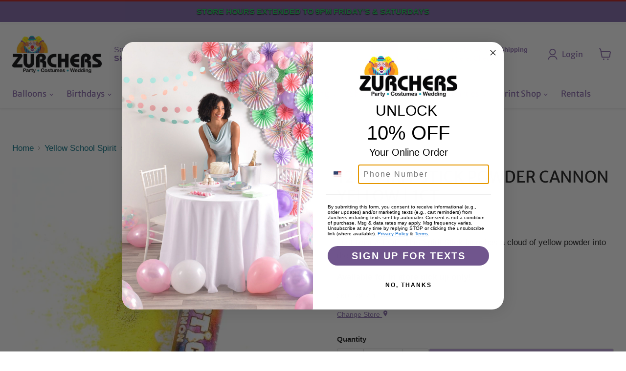

--- FILE ---
content_type: text/css
request_url: https://www.zurchers.com/cdn/shop/t/97/assets/custom.css?v=128924367652463918491768305726
body_size: 514
content:
.location-app-code-section{z-index:1200;position:relative;background:#fff}.add-with-helium{width:100%!important;flex:0 0 100%!important}.cart-items-inner{display:flex;align-items:center;position:relative;padding-bottom:10px;margin-bottom:10px;border-bottom:1px solid #e5e5e5}.cart-items-inner:last-child{border-bottom:none}.qty-selector input{max-width:55px}.title-pro .tit{font-weight:600;text-transform:uppercase;padding-right:12px}.removeItem{font-weight:700;position:absolute;top:-3px;right:5px;font-size:20px;cursor:pointer;padding:0}.cart-drawer h1{border-bottom:1px solid #e5e5e5;padding-bottom:15px;font-size:22px}.cart-items-inner .price{font-weight:700;font-size:18px}.cart-items-inner img{max-width:62px}.cart-items-inner .image{margin-right:9px}.productgrid--sidebar{width:300px}.cart-items{min-height:310px;overflow:auto;max-height:310px}.total-checkout{text-align:center;border-top:1px solid #e5e5e5;padding-top:10px}.total-checkout-p{font-size:24px;margin-bottom:20px;font-weight:700}.total-checkout a{display:inline-block;width:100%}.quantity-price{display:flex;margin-top:20px;justify-content:space-between}.location-app-code{display:none}body{overflow-x:hidden}.location-app-code.display-block{display:block}.tw-flex.tw-items-center{display:flex;align-items:center;flex-wrap:wrap}.location-app-code{margin-left:15px;padding:20px 10px 10px;font-size:20px}.tw-text-red{--tw-text-opacity: 1;color:rgba(255,58,11,var(--tw-text-opacity))}.tw-uppercase{text-transform:uppercase}.phone-number{margin-left:0;font-size:15px;width:100%}#locations-app-1{z-index:999999}.site-header-main-content .location-app-code{margin-left:0;padding:0 16px 0 0;font-size:16px}.collection--section .productgrid--outer{grid-template-columns:calc(100% - 310px) 300px}.mobile-only.cross-button{position:absolute;right:15px;cursor:pointer;top:15px}.top-tabs-gd{display:flex;justify-content:center;margin-top:60px;margin-bottom:60px}.mobile-only{display:none}.top-tabs-gd .inner-url{padding:20px 40px;color:#1d1d1d;text-decoration:none;font-size:18px;background:#f9f9f9;border:1px solid #ebebeb;border-right:none}.inner-tab-gd:last-child a{border-right:1px solid #ebebeb}.inner-tab-gd.active a,.inner-tab-gd a:hover{background-color:#fff;color:#8a6bae}.second-tab-grid{display:flex;border-bottom:1px solid #ebebeb;padding-bottom:20px}.second-tab-grid .inner-links-gd{margin-right:14px;font-size:18px;margin-top:0;padding:15px;min-width:140px;text-align:center;position:relative}.inner-links-gd.active:after{content:"";position:absolute;bottom:-1px;border-bottom:3px solid #8a6bae;width:60%;margin-left:-30%;left:50%}.second-tab-grid a{color:#1d1d1d;text-decoration:none}.second-tab-grid .inner-links-gd:hover a,.inner-links-gd.active a{color:#8a6bae;font-weight:700}.inner-links-gd:hover:after{content:"";position:absolute;bottom:-1px;border-bottom:3px solid #8a6bae;width:60%;margin-left:-30%;left:50%}.label-select{display:block}.select-colle-box select{width:100%;padding:10px;background:#fff;border:1px solid #e5e5e5;margin-top:10px}#storePickupApp span.ctm{font-size:18px;font-weight:600;margin-bottom:10px}.ctm .num{margin-right:5px;margin-left:3px;border-radius:50%;width:22px;height:22px;display:inline-block;text-align:center;font-size:14px;background:#8163aa;color:#fff;line-height:24px}#storePickupApp .checkoutMethodsContainer{margin-bottom:20px}#storePickupApp{margin-top:0!important}#storePickupApp .checkoutMethodContainer .locations{max-height:430px!important;overflow:auto;height:430px;margin-bottom:20px}[type=button]{cursor:pointer}.with-eball[data-product-atc]{width:100%;flex:0 0 100%}[data-in-store]{opacity:.7;pointer-events:none;background:#e8e8e8}@media screen and (min-width: 860px){.collection--section .productgrid--outer{grid-template-areas:"masthead              masthead" "product-items-wrapper sidebar "}}@media screen and (min-width: 767px){.cartitems{display:flex;align-items:flex-start}.left-side-cart{width:60%}.cartitems .cartitems--list{padding-left:0;width:100%;margin-top:0}.cart-total{margin-top:0;width:40%;margin-left:30px}.cart-final-total{margin-top:0}}@media screen and (max-width: 767px){.site-header-sticky .site-header{position:static}.top-tabs-gd .inner-url{padding:17px 8px;font-size:14px}.desktop-only{display:none}.mobile-only{display:block}}@media screen and (max-width: 350px){.top-tabs-gd .inner-url{padding:17px 4px;font-size:11px}}@media screen and (max-width: 859px){.productgrid--sidebar{display:block!important}}
/*# sourceMappingURL=/cdn/shop/t/97/assets/custom.css.map?v=128924367652463918491768305726 */


--- FILE ---
content_type: text/javascript; charset=utf-8
request_url: https://www.zurchers.com/products/12-spirit-stick-powder-cannon-yellow-1ct.js
body_size: 513
content:
{"id":4798957912126,"title":"12\" Spirit Stick Powder Cannon Yellow | 1ct","handle":"12-spirit-stick-powder-cannon-yellow-1ct","description":"\u003cp\u003e\u003cspan data-mce-fragment=\"1\"\u003eJust twist \u0026amp; POP! This Spirit Stick launches a cloud of yellow powder into the air!Ã‚Â \u003c\/span\u003e\u003c\/p\u003e\r\u003cp\u003e\u003cstrong\u003e\u003cspan mce-data-marked=\"1\" data-mce-fragment=\"1\"\u003eAvailable for in store pick up only!\u003c\/span\u003e\u003c\/strong\u003e\u003c\/p\u003e","published_at":"2021-10-01T13:59:10-06:00","created_at":"2021-01-15T12:24:41-07:00","vendor":"Zurchers","type":"","tags":["Confetti cannons","Pickup Only","yellow","Yellow School Spirit"],"price":433,"price_min":433,"price_max":433,"available":true,"price_varies":false,"compare_at_price":null,"compare_at_price_min":0,"compare_at_price_max":0,"compare_at_price_varies":false,"variants":[{"id":32712716877886,"title":"Default Title","option1":"Default Title","option2":null,"option3":null,"sku":"1498781","requires_shipping":true,"taxable":true,"featured_image":null,"available":true,"name":"12\" Spirit Stick Powder Cannon Yellow | 1ct","public_title":null,"options":["Default Title"],"price":433,"weight":0,"compare_at_price":null,"inventory_quantity":605,"inventory_management":"shopify","inventory_policy":"deny","barcode":"99996002907","quantity_rule":{"min":1,"max":null,"increment":1},"quantity_price_breaks":[],"requires_selling_plan":false,"selling_plan_allocations":[]}],"images":["\/\/cdn.shopify.com\/s\/files\/1\/0802\/9923\/files\/12spiritstickpowdercannonyellow1ct14987811product.jpg?v=1759438491"],"featured_image":"\/\/cdn.shopify.com\/s\/files\/1\/0802\/9923\/files\/12spiritstickpowdercannonyellow1ct14987811product.jpg?v=1759438491","options":[{"name":"Title","position":1,"values":["Default Title"]}],"url":"\/products\/12-spirit-stick-powder-cannon-yellow-1ct","media":[{"alt":"12\" Spirit Stick Powder Cannon Yellow | 1ct - Zurchers","id":26354018943038,"position":1,"preview_image":{"aspect_ratio":1.0,"height":670,"width":670,"src":"https:\/\/cdn.shopify.com\/s\/files\/1\/0802\/9923\/files\/12spiritstickpowdercannonyellow1ct14987811product.jpg?v=1759438491"},"aspect_ratio":1.0,"height":670,"media_type":"image","src":"https:\/\/cdn.shopify.com\/s\/files\/1\/0802\/9923\/files\/12spiritstickpowdercannonyellow1ct14987811product.jpg?v=1759438491","width":670}],"requires_selling_plan":false,"selling_plan_groups":[]}

--- FILE ---
content_type: text/javascript; charset=utf-8
request_url: https://www.zurchers.com/products/12-spirit-stick-powder-cannon-yellow-1ct.js
body_size: 305
content:
{"id":4798957912126,"title":"12\" Spirit Stick Powder Cannon Yellow | 1ct","handle":"12-spirit-stick-powder-cannon-yellow-1ct","description":"\u003cp\u003e\u003cspan data-mce-fragment=\"1\"\u003eJust twist \u0026amp; POP! This Spirit Stick launches a cloud of yellow powder into the air!Ã‚Â \u003c\/span\u003e\u003c\/p\u003e\r\u003cp\u003e\u003cstrong\u003e\u003cspan mce-data-marked=\"1\" data-mce-fragment=\"1\"\u003eAvailable for in store pick up only!\u003c\/span\u003e\u003c\/strong\u003e\u003c\/p\u003e","published_at":"2021-10-01T13:59:10-06:00","created_at":"2021-01-15T12:24:41-07:00","vendor":"Zurchers","type":"","tags":["Confetti cannons","Pickup Only","yellow","Yellow School Spirit"],"price":433,"price_min":433,"price_max":433,"available":true,"price_varies":false,"compare_at_price":null,"compare_at_price_min":0,"compare_at_price_max":0,"compare_at_price_varies":false,"variants":[{"id":32712716877886,"title":"Default Title","option1":"Default Title","option2":null,"option3":null,"sku":"1498781","requires_shipping":true,"taxable":true,"featured_image":null,"available":true,"name":"12\" Spirit Stick Powder Cannon Yellow | 1ct","public_title":null,"options":["Default Title"],"price":433,"weight":0,"compare_at_price":null,"inventory_quantity":605,"inventory_management":"shopify","inventory_policy":"deny","barcode":"99996002907","quantity_rule":{"min":1,"max":null,"increment":1},"quantity_price_breaks":[],"requires_selling_plan":false,"selling_plan_allocations":[]}],"images":["\/\/cdn.shopify.com\/s\/files\/1\/0802\/9923\/files\/12spiritstickpowdercannonyellow1ct14987811product.jpg?v=1759438491"],"featured_image":"\/\/cdn.shopify.com\/s\/files\/1\/0802\/9923\/files\/12spiritstickpowdercannonyellow1ct14987811product.jpg?v=1759438491","options":[{"name":"Title","position":1,"values":["Default Title"]}],"url":"\/products\/12-spirit-stick-powder-cannon-yellow-1ct","media":[{"alt":"12\" Spirit Stick Powder Cannon Yellow | 1ct - Zurchers","id":26354018943038,"position":1,"preview_image":{"aspect_ratio":1.0,"height":670,"width":670,"src":"https:\/\/cdn.shopify.com\/s\/files\/1\/0802\/9923\/files\/12spiritstickpowdercannonyellow1ct14987811product.jpg?v=1759438491"},"aspect_ratio":1.0,"height":670,"media_type":"image","src":"https:\/\/cdn.shopify.com\/s\/files\/1\/0802\/9923\/files\/12spiritstickpowdercannonyellow1ct14987811product.jpg?v=1759438491","width":670}],"requires_selling_plan":false,"selling_plan_groups":[]}

--- FILE ---
content_type: text/plain;charset=UTF-8, text/javascript
request_url: https://app.accessibilityspark.com/sessions?shop=zurchers.myshopify.com
body_size: -88
content:
// 1768531933152 | zurchers.myshopify.com | null | undefined

--- FILE ---
content_type: text/javascript; charset=utf-8
request_url: https://www.zurchers.com/products/12-spirit-stick-powder-cannon-yellow-1ct.js
body_size: -166
content:
{"id":4798957912126,"title":"12\" Spirit Stick Powder Cannon Yellow | 1ct","handle":"12-spirit-stick-powder-cannon-yellow-1ct","description":"\u003cp\u003e\u003cspan data-mce-fragment=\"1\"\u003eJust twist \u0026amp; POP! This Spirit Stick launches a cloud of yellow powder into the air!Ã‚Â \u003c\/span\u003e\u003c\/p\u003e\r\u003cp\u003e\u003cstrong\u003e\u003cspan mce-data-marked=\"1\" data-mce-fragment=\"1\"\u003eAvailable for in store pick up only!\u003c\/span\u003e\u003c\/strong\u003e\u003c\/p\u003e","published_at":"2021-10-01T13:59:10-06:00","created_at":"2021-01-15T12:24:41-07:00","vendor":"Zurchers","type":"","tags":["Confetti cannons","Pickup Only","yellow","Yellow School Spirit"],"price":433,"price_min":433,"price_max":433,"available":true,"price_varies":false,"compare_at_price":null,"compare_at_price_min":0,"compare_at_price_max":0,"compare_at_price_varies":false,"variants":[{"id":32712716877886,"title":"Default Title","option1":"Default Title","option2":null,"option3":null,"sku":"1498781","requires_shipping":true,"taxable":true,"featured_image":null,"available":true,"name":"12\" Spirit Stick Powder Cannon Yellow | 1ct","public_title":null,"options":["Default Title"],"price":433,"weight":0,"compare_at_price":null,"inventory_quantity":605,"inventory_management":"shopify","inventory_policy":"deny","barcode":"99996002907","quantity_rule":{"min":1,"max":null,"increment":1},"quantity_price_breaks":[],"requires_selling_plan":false,"selling_plan_allocations":[]}],"images":["\/\/cdn.shopify.com\/s\/files\/1\/0802\/9923\/files\/12spiritstickpowdercannonyellow1ct14987811product.jpg?v=1759438491"],"featured_image":"\/\/cdn.shopify.com\/s\/files\/1\/0802\/9923\/files\/12spiritstickpowdercannonyellow1ct14987811product.jpg?v=1759438491","options":[{"name":"Title","position":1,"values":["Default Title"]}],"url":"\/products\/12-spirit-stick-powder-cannon-yellow-1ct","media":[{"alt":"12\" Spirit Stick Powder Cannon Yellow | 1ct - Zurchers","id":26354018943038,"position":1,"preview_image":{"aspect_ratio":1.0,"height":670,"width":670,"src":"https:\/\/cdn.shopify.com\/s\/files\/1\/0802\/9923\/files\/12spiritstickpowdercannonyellow1ct14987811product.jpg?v=1759438491"},"aspect_ratio":1.0,"height":670,"media_type":"image","src":"https:\/\/cdn.shopify.com\/s\/files\/1\/0802\/9923\/files\/12spiritstickpowdercannonyellow1ct14987811product.jpg?v=1759438491","width":670}],"requires_selling_plan":false,"selling_plan_groups":[]}